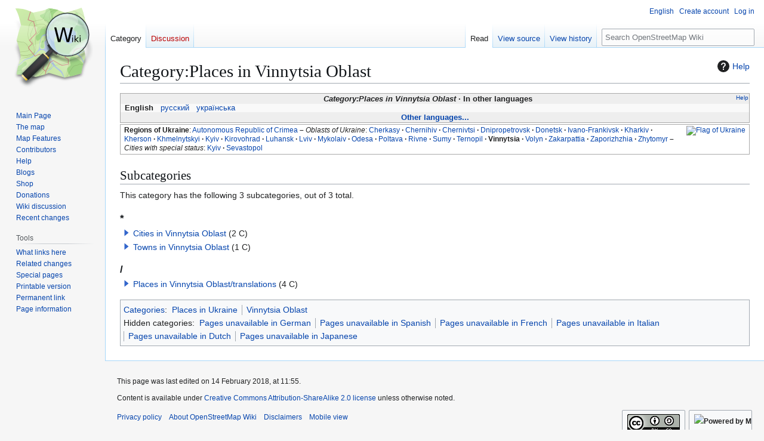

--- FILE ---
content_type: text/html; charset=UTF-8
request_url: https://wiki.openstreetmap.org/wiki/Category:Places_in_Vinnytsia_Oblast
body_size: 8720
content:
<!DOCTYPE html>
<html class="client-nojs" lang="en" dir="ltr">
<head>
<meta charset="UTF-8">
<title>Category:Places in Vinnytsia Oblast - OpenStreetMap Wiki</title>
<script>(function(){var className="client-js";var cookie=document.cookie.match(/(?:^|; )wikimwclientpreferences=([^;]+)/);if(cookie){cookie[1].split('%2C').forEach(function(pref){className=className.replace(new RegExp('(^| )'+pref.replace(/-clientpref-\w+$|[^\w-]+/g,'')+'-clientpref-\\w+( |$)'),'$1'+pref+'$2');});}document.documentElement.className=className;}());RLCONF={"wgBreakFrames":false,"wgSeparatorTransformTable":["",""],"wgDigitTransformTable":["",""],"wgDefaultDateFormat":"dmy","wgMonthNames":["","January","February","March","April","May","June","July","August","September","October","November","December"],"wgRequestId":"5305ed9555c7a3ba82201dc1","wgCanonicalNamespace":"Category","wgCanonicalSpecialPageName":false,"wgNamespaceNumber":14,"wgPageName":"Category:Places_in_Vinnytsia_Oblast","wgTitle":"Places in Vinnytsia Oblast","wgCurRevisionId":1568381,"wgRevisionId":1568381,"wgArticleId":194307,"wgIsArticle":true,"wgIsRedirect":false,"wgAction":"view","wgUserName":null,"wgUserGroups":["*"],"wgCategories":["Pages unavailable in German","Pages unavailable in Spanish","Pages unavailable in French","Pages unavailable in Italian","Pages unavailable in Dutch","Pages unavailable in Japanese","Places in Ukraine","Vinnytsia Oblast"],"wgPageViewLanguage":"en","wgPageContentLanguage":"en","wgPageContentModel":"wikitext","wgRelevantPageName":"Category:Places_in_Vinnytsia_Oblast","wgRelevantArticleId":194307,"wgIsProbablyEditable":false,"wgRelevantPageIsProbablyEditable":false,"wgRestrictionEdit":[],"wgRestrictionMove":[],"wgCiteReferencePreviewsActive":true,"wgMFDisplayWikibaseDescriptions":{"search":false,"watchlist":false,"tagline":false},"wgULSAcceptLanguageList":[],"wgVisualEditor":{"pageLanguageCode":"en","pageLanguageDir":"ltr","pageVariantFallbacks":"en"},"wgCheckUserClientHintsHeadersJsApi":["architecture","bitness","brands","fullVersionList","mobile","model","platform","platformVersion"],"wgULSPosition":"personal","wgULSisCompactLinksEnabled":true,"wgVector2022LanguageInHeader":false,"wgULSisLanguageSelectorEmpty":false,"wgEditSubmitButtonLabelPublish":false};
RLSTATE={"site.styles":"ready","user.styles":"ready","user":"ready","user.options":"loading","mediawiki.action.styles":"ready","ext.categoryTree.styles":"ready","mediawiki.helplink":"ready","skins.vector.styles.legacy":"ready","ext.OsmWikibase-all":"ready","ext.tmh.player.styles":"ready","codex-search-styles":"ready","ext.uls.pt":"ready","ext.visualEditor.desktopArticleTarget.noscript":"ready"};RLPAGEMODULES=["ext.categoryTree","site","mediawiki.page.ready","skins.vector.legacy.js","ext.checkUser.clientHints","ext.gadget.taginfo","ext.gadget.dataitemlinks","ext.gadget.maps","ext.tmh.player","ext.uls.compactlinks","ext.uls.interface","ext.visualEditor.desktopArticleTarget.init","ext.visualEditor.targetLoader"];</script>
<script>(RLQ=window.RLQ||[]).push(function(){mw.loader.impl(function(){return["user.options@12s5i",function($,jQuery,require,module){mw.user.tokens.set({"patrolToken":"+\\","watchToken":"+\\","csrfToken":"+\\"});
}];});});</script>
<link rel="stylesheet" href="/w/load.php?lang=en&amp;modules=codex-search-styles%7Cext.OsmWikibase-all%7Cext.categoryTree.styles%7Cext.tmh.player.styles%7Cext.uls.pt%7Cext.visualEditor.desktopArticleTarget.noscript%7Cmediawiki.action.styles%7Cmediawiki.helplink%7Cskins.vector.styles.legacy&amp;only=styles&amp;skin=vector">
<script async="" src="/w/load.php?lang=en&amp;modules=startup&amp;only=scripts&amp;raw=1&amp;skin=vector"></script>
<meta name="ResourceLoaderDynamicStyles" content="">
<link rel="stylesheet" href="/w/load.php?lang=en&amp;modules=site.styles&amp;only=styles&amp;skin=vector">
<noscript><link rel="stylesheet" href="/w/load.php?lang=en&amp;modules=noscript&amp;only=styles&amp;skin=vector"></noscript>
<meta name="generator" content="MediaWiki 1.43.6">
<meta name="robots" content="max-image-preview:standard">
<meta name="format-detection" content="telephone=no">
<meta name="viewport" content="width=1120">
<link rel="search" type="application/opensearchdescription+xml" href="/w/rest.php/v1/search" title="OpenStreetMap Wiki (en)">
<link rel="EditURI" type="application/rsd+xml" href="//wiki.openstreetmap.org/w/api.php?action=rsd">
<link rel="license" href="/wiki/Wiki_content_license">
<link rel="alternate" type="application/atom+xml" title="OpenStreetMap Wiki Atom feed" href="/w/index.php?title=Special:RecentChanges&amp;feed=atom">
</head>
<body class="skin-vector-legacy mediawiki ltr sitedir-ltr mw-hide-empty-elt ns-14 ns-subject page-Category_Places_in_Vinnytsia_Oblast rootpage-Category_Places_in_Vinnytsia_Oblast skin-vector action-view"><div id="mw-page-base" class="noprint"></div>
<div id="mw-head-base" class="noprint"></div>
<div id="content" class="mw-body" role="main">
	<a id="top"></a>
	<div id="siteNotice"></div>
	<div class="mw-indicators">
	<div id="mw-indicator-mw-helplink" class="mw-indicator"><a href="https://www.mediawiki.org/wiki/Special:MyLanguage/Help:Categories" target="_blank" class="mw-helplink"><span class="mw-helplink-icon"></span>Help</a></div>
	</div>
	<h1 id="firstHeading" class="firstHeading mw-first-heading"><span class="mw-page-title-namespace">Category</span><span class="mw-page-title-separator">:</span><span class="mw-page-title-main">Places in Vinnytsia Oblast</span></h1>
	<div id="bodyContent" class="vector-body">
		<div id="siteSub" class="noprint">From OpenStreetMap Wiki</div>
		<div id="contentSub"><div id="mw-content-subtitle"></div></div>
		<div id="contentSub2"></div>
		
		<div id="jump-to-nav"></div>
		<a class="mw-jump-link" href="#mw-head">Jump to navigation</a>
		<a class="mw-jump-link" href="#searchInput">Jump to search</a>
		<div id="mw-content-text" class="mw-body-content"><div class="mw-content-ltr mw-parser-output" lang="en" dir="ltr"><style data-mw-deduplicate="TemplateStyles:r2846368">.mw-parser-output .LanguageBar{margin:0;background:#f9f9f9;border:none;padding:0.5em;font-size:95%;line-height:normal;text-align:justify}.mw-parser-output .LanguageBar-header{background:#eeeeee}.mw-parser-output .LanguageBar-footer{background:#eeeeee}@media screen{html.skin-theme-clientpref-night .mw-parser-output .LanguageBar{background-color:#090909}html.skin-theme-clientpref-night .mw-parser-output .LanguageBar-header{background-color:#333333}html.skin-theme-clientpref-night .mw-parser-output .LanguageBar-footer{background-color:#333333}}@media screen and (prefers-color-scheme:dark){html.skin-theme-clientpref-os .mw-parser-output .LanguageBar{background-color:#090909}html.skin-theme-clientpref-os .mw-parser-output .LanguageBar-header{background-color:#333333}html.skin-theme-clientpref-os .mw-parser-output .LanguageBar-footer{background-color:#333333}}</style><div class="languages noprint navigation-not-searchable" style="clear:both;font-size:95%;line-height:normal;margin:2px 0;border:1px solid #AAA" dir="ltr">
<div class="LanguageBar-header" style="padding:1px">
<div class="hlist" style="float:right;margin-left:.25em;font-weight:normal;font-size:x-small">
<ul><li><a href="/wiki/Wiki_Translation" title="Wiki Translation">Help</a></li></ul>
</div>
<div class="hlist" style="font-weight:bold;max-height:10000000px;text-align:center">
<ul><li><bdi style="font-style:italic">Category:Places in Vinnytsia Oblast</bdi></li>
<li>In other languages</li></ul>
</div>
</div>
<div id="Languages" class="LanguageBar" data-vector-language-button-label="$1 languages" style="max-height:10000000px;padding:0 .25em">
<div class="hlist hlist-with-seps"><li><span dir="auto" lang="af"><a href="/w/index.php?title=Category:Af:Places_in_Vinnytsia_Oblast&amp;action=edit&amp;redlink=1" class="new" title="Category:Af:Places in Vinnytsia Oblast (page does not exist)">&#160;Afrikaans&#160;</a></span></li>
<li><span dir="auto" lang="ast"><a href="/w/index.php?title=Category:Ast:Places_in_Vinnytsia_Oblast&amp;action=edit&amp;redlink=1" class="new" title="Category:Ast:Places in Vinnytsia Oblast (page does not exist)">&#160;asturianu&#160;</a></span></li>
<li><span dir="auto" lang="az"><a href="/w/index.php?title=Category:Az:Places_in_Vinnytsia_Oblast&amp;action=edit&amp;redlink=1" class="new" title="Category:Az:Places in Vinnytsia Oblast (page does not exist)">&#160;azərbaycanca&#160;</a></span></li>
<li><span dir="auto" lang="id"><a href="/w/index.php?title=Category:Id:Places_in_Vinnytsia_Oblast&amp;action=edit&amp;redlink=1" class="new" title="Category:Id:Places in Vinnytsia Oblast (page does not exist)">&#160;Bahasa Indonesia&#160;</a></span></li>
<li><span dir="auto" lang="ms"><a href="/w/index.php?title=Category:Ms:Places_in_Vinnytsia_Oblast&amp;action=edit&amp;redlink=1" class="new" title="Category:Ms:Places in Vinnytsia Oblast (page does not exist)">&#160;Bahasa Melayu&#160;</a></span></li>
<li><span dir="auto" lang="bs"><a href="/w/index.php?title=Category:Bs:Places_in_Vinnytsia_Oblast&amp;action=edit&amp;redlink=1" class="new" title="Category:Bs:Places in Vinnytsia Oblast (page does not exist)">&#160;bosanski&#160;</a></span></li>
<li><span dir="auto" lang="br"><a href="/w/index.php?title=Category:Br:Places_in_Vinnytsia_Oblast&amp;action=edit&amp;redlink=1" class="new" title="Category:Br:Places in Vinnytsia Oblast (page does not exist)">&#160;brezhoneg&#160;</a></span></li>
<li><span dir="auto" lang="ca"><a href="/w/index.php?title=Category:Ca:Places_in_Vinnytsia_Oblast&amp;action=edit&amp;redlink=1" class="new" title="Category:Ca:Places in Vinnytsia Oblast (page does not exist)">&#160;català&#160;</a></span></li>
<li><span dir="auto" lang="cs"><a href="/w/index.php?title=Category:Cs:Places_in_Vinnytsia_Oblast&amp;action=edit&amp;redlink=1" class="new" title="Category:Cs:Places in Vinnytsia Oblast (page does not exist)">&#160;čeština&#160;</a></span></li>
<li><span dir="auto" lang="cnr"><a href="/w/index.php?title=Category:Cnr:Places_in_Vinnytsia_Oblast&amp;action=edit&amp;redlink=1" class="new" title="Category:Cnr:Places in Vinnytsia Oblast (page does not exist)">&#160;Crnogorski&#160;</a></span></li>
<li><span dir="auto" lang="da"><a href="/w/index.php?title=Category:Da:Places_in_Vinnytsia_Oblast&amp;action=edit&amp;redlink=1" class="new" title="Category:Da:Places in Vinnytsia Oblast (page does not exist)">&#160;dansk&#160;</a></span></li>
<li><span dir="auto" lang="de"><a href="/w/index.php?title=Category:DE:Places_in_Vinnytsia_Oblast&amp;action=edit&amp;redlink=1" class="new" title="Category:DE:Places in Vinnytsia Oblast (page does not exist)">&#160;Deutsch&#160;</a></span></li>
<li><span dir="auto" lang="et"><a href="/w/index.php?title=Category:Et:Places_in_Vinnytsia_Oblast&amp;action=edit&amp;redlink=1" class="new" title="Category:Et:Places in Vinnytsia Oblast (page does not exist)">&#160;eesti&#160;</a></span></li>
<li><span dir="auto" lang="en"><a class="mw-selflink selflink">&#160;English&#160;</a></span></li>
<li><span dir="auto" lang="es"><a href="/w/index.php?title=Category:ES:Places_in_Vinnytsia_Oblast&amp;action=edit&amp;redlink=1" class="new" title="Category:ES:Places in Vinnytsia Oblast (page does not exist)">&#160;español&#160;</a></span></li>
<li><span dir="auto" lang="eo"><a href="/w/index.php?title=Category:Eo:Places_in_Vinnytsia_Oblast&amp;action=edit&amp;redlink=1" class="new" title="Category:Eo:Places in Vinnytsia Oblast (page does not exist)">&#160;Esperanto&#160;</a></span></li>
<li><span dir="auto" lang="eu"><a href="/w/index.php?title=Category:Eu:Places_in_Vinnytsia_Oblast&amp;action=edit&amp;redlink=1" class="new" title="Category:Eu:Places in Vinnytsia Oblast (page does not exist)">&#160;euskara&#160;</a></span></li>
<li><span dir="auto" lang="fr"><a href="/w/index.php?title=Category:FR:Places_in_Vinnytsia_Oblast&amp;action=edit&amp;redlink=1" class="new" title="Category:FR:Places in Vinnytsia Oblast (page does not exist)">&#160;français&#160;</a></span></li>
<li><span dir="auto" lang="fy"><a href="/w/index.php?title=Category:Fy:Places_in_Vinnytsia_Oblast&amp;action=edit&amp;redlink=1" class="new" title="Category:Fy:Places in Vinnytsia Oblast (page does not exist)">&#160;Frysk&#160;</a></span></li>
<li><span dir="auto" lang="gd"><a href="/w/index.php?title=Category:Gd:Places_in_Vinnytsia_Oblast&amp;action=edit&amp;redlink=1" class="new" title="Category:Gd:Places in Vinnytsia Oblast (page does not exist)">&#160;Gàidhlig&#160;</a></span></li>
<li><span dir="auto" lang="gl"><a href="/w/index.php?title=Category:Gl:Places_in_Vinnytsia_Oblast&amp;action=edit&amp;redlink=1" class="new" title="Category:Gl:Places in Vinnytsia Oblast (page does not exist)">&#160;galego&#160;</a></span></li>
<li><span dir="auto" lang="hr"><a href="/w/index.php?title=Category:Hr:Places_in_Vinnytsia_Oblast&amp;action=edit&amp;redlink=1" class="new" title="Category:Hr:Places in Vinnytsia Oblast (page does not exist)">&#160;hrvatski&#160;</a></span></li>
<li><span dir="auto" lang="io"><a href="/w/index.php?title=Category:Io:Places_in_Vinnytsia_Oblast&amp;action=edit&amp;redlink=1" class="new" title="Category:Io:Places in Vinnytsia Oblast (page does not exist)">&#160;Ido&#160;</a></span></li>
<li><span dir="auto" lang="ia"><a href="/w/index.php?title=Category:Ia:Places_in_Vinnytsia_Oblast&amp;action=edit&amp;redlink=1" class="new" title="Category:Ia:Places in Vinnytsia Oblast (page does not exist)">&#160;interlingua&#160;</a></span></li>
<li><span dir="auto" lang="is"><a href="/w/index.php?title=Category:Is:Places_in_Vinnytsia_Oblast&amp;action=edit&amp;redlink=1" class="new" title="Category:Is:Places in Vinnytsia Oblast (page does not exist)">&#160;íslenska&#160;</a></span></li>
<li><span dir="auto" lang="it"><a href="/w/index.php?title=Category:IT:Places_in_Vinnytsia_Oblast&amp;action=edit&amp;redlink=1" class="new" title="Category:IT:Places in Vinnytsia Oblast (page does not exist)">&#160;italiano&#160;</a></span></li>
<li><span dir="auto" lang="ht"><a href="/w/index.php?title=Category:Ht:Places_in_Vinnytsia_Oblast&amp;action=edit&amp;redlink=1" class="new" title="Category:Ht:Places in Vinnytsia Oblast (page does not exist)">&#160;Kreyòl ayisyen&#160;</a></span></li>
<li><span dir="auto" lang="gcf"><a href="/w/index.php?title=Category:Gcf:Places_in_Vinnytsia_Oblast&amp;action=edit&amp;redlink=1" class="new" title="Category:Gcf:Places in Vinnytsia Oblast (page does not exist)">&#160;kréyòl gwadloupéyen&#160;</a></span></li>
<li><span dir="auto" lang="ku"><a href="/w/index.php?title=Category:Ku:Places_in_Vinnytsia_Oblast&amp;action=edit&amp;redlink=1" class="new" title="Category:Ku:Places in Vinnytsia Oblast (page does not exist)">&#160;kurdî&#160;</a></span></li>
<li><span dir="auto" lang="lv"><a href="/w/index.php?title=Category:Lv:Places_in_Vinnytsia_Oblast&amp;action=edit&amp;redlink=1" class="new" title="Category:Lv:Places in Vinnytsia Oblast (page does not exist)">&#160;latviešu&#160;</a></span></li>
<li><span dir="auto" lang="lb"><a href="/w/index.php?title=Category:Lb:Places_in_Vinnytsia_Oblast&amp;action=edit&amp;redlink=1" class="new" title="Category:Lb:Places in Vinnytsia Oblast (page does not exist)">&#160;Lëtzebuergesch&#160;</a></span></li>
<li><span dir="auto" lang="lt"><a href="/w/index.php?title=Category:Lt:Places_in_Vinnytsia_Oblast&amp;action=edit&amp;redlink=1" class="new" title="Category:Lt:Places in Vinnytsia Oblast (page does not exist)">&#160;lietuvių&#160;</a></span></li>
<li><span dir="auto" lang="hu"><a href="/w/index.php?title=Category:Hu:Places_in_Vinnytsia_Oblast&amp;action=edit&amp;redlink=1" class="new" title="Category:Hu:Places in Vinnytsia Oblast (page does not exist)">&#160;magyar&#160;</a></span></li>
<li><span dir="auto" lang="nl"><a href="/w/index.php?title=Category:NL:Places_in_Vinnytsia_Oblast&amp;action=edit&amp;redlink=1" class="new" title="Category:NL:Places in Vinnytsia Oblast (page does not exist)">&#160;Nederlands&#160;</a></span></li>
<li><span dir="auto" lang="no"><a href="/w/index.php?title=Category:No:Places_in_Vinnytsia_Oblast&amp;action=edit&amp;redlink=1" class="new" title="Category:No:Places in Vinnytsia Oblast (page does not exist)">&#160;norsk&#160;</a></span></li>
<li><span dir="auto" lang="nn"><a href="/w/index.php?title=Category:Nn:Places_in_Vinnytsia_Oblast&amp;action=edit&amp;redlink=1" class="new" title="Category:Nn:Places in Vinnytsia Oblast (page does not exist)">&#160;norsk nynorsk&#160;</a></span></li>
<li><span dir="auto" lang="oc"><a href="/w/index.php?title=Category:Oc:Places_in_Vinnytsia_Oblast&amp;action=edit&amp;redlink=1" class="new" title="Category:Oc:Places in Vinnytsia Oblast (page does not exist)">&#160;occitan&#160;</a></span></li>
<li><span dir="auto" lang="pl"><a href="/w/index.php?title=Category:Pl:Places_in_Vinnytsia_Oblast&amp;action=edit&amp;redlink=1" class="new" title="Category:Pl:Places in Vinnytsia Oblast (page does not exist)">&#160;polski&#160;</a></span></li>
<li><span dir="auto" lang="pt"><a href="/w/index.php?title=Category:Pt:Places_in_Vinnytsia_Oblast&amp;action=edit&amp;redlink=1" class="new" title="Category:Pt:Places in Vinnytsia Oblast (page does not exist)">&#160;português&#160;</a></span></li>
<li><span dir="auto" lang="ro"><a href="/w/index.php?title=Category:Ro:Places_in_Vinnytsia_Oblast&amp;action=edit&amp;redlink=1" class="new" title="Category:Ro:Places in Vinnytsia Oblast (page does not exist)">&#160;română&#160;</a></span></li>
<li><span dir="auto" lang="sc"><a href="/w/index.php?title=Category:Sc:Places_in_Vinnytsia_Oblast&amp;action=edit&amp;redlink=1" class="new" title="Category:Sc:Places in Vinnytsia Oblast (page does not exist)">&#160;sardu&#160;</a></span></li>
<li><span dir="auto" lang="sq"><a href="/w/index.php?title=Category:Sq:Places_in_Vinnytsia_Oblast&amp;action=edit&amp;redlink=1" class="new" title="Category:Sq:Places in Vinnytsia Oblast (page does not exist)">&#160;shqip&#160;</a></span></li>
<li><span dir="auto" lang="sk"><a href="/w/index.php?title=Category:Sk:Places_in_Vinnytsia_Oblast&amp;action=edit&amp;redlink=1" class="new" title="Category:Sk:Places in Vinnytsia Oblast (page does not exist)">&#160;slovenčina&#160;</a></span></li>
<li><span dir="auto" lang="sl"><a href="/w/index.php?title=Category:Sl:Places_in_Vinnytsia_Oblast&amp;action=edit&amp;redlink=1" class="new" title="Category:Sl:Places in Vinnytsia Oblast (page does not exist)">&#160;slovenščina&#160;</a></span></li>
<li><span dir="auto" lang="sr-latn"><a href="/w/index.php?title=Category:Sr-latn:Places_in_Vinnytsia_Oblast&amp;action=edit&amp;redlink=1" class="new" title="Category:Sr-latn:Places in Vinnytsia Oblast (page does not exist)">&#160;srpski (latinica)&#160;</a></span></li>
<li><span dir="auto" lang="fi"><a href="/w/index.php?title=Category:Fi:Places_in_Vinnytsia_Oblast&amp;action=edit&amp;redlink=1" class="new" title="Category:Fi:Places in Vinnytsia Oblast (page does not exist)">&#160;suomi&#160;</a></span></li>
<li><span dir="auto" lang="sv"><a href="/w/index.php?title=Category:Sv:Places_in_Vinnytsia_Oblast&amp;action=edit&amp;redlink=1" class="new" title="Category:Sv:Places in Vinnytsia Oblast (page does not exist)">&#160;svenska&#160;</a></span></li>
<li><span dir="auto" lang="tl"><a href="/w/index.php?title=Category:Tl:Places_in_Vinnytsia_Oblast&amp;action=edit&amp;redlink=1" class="new" title="Category:Tl:Places in Vinnytsia Oblast (page does not exist)">&#160;Tagalog&#160;</a></span></li>
<li><span dir="auto" lang="vi"><a href="/w/index.php?title=Category:Vi:Places_in_Vinnytsia_Oblast&amp;action=edit&amp;redlink=1" class="new" title="Category:Vi:Places in Vinnytsia Oblast (page does not exist)">&#160;Tiếng Việt&#160;</a></span></li>
<li><span dir="auto" lang="tr"><a href="/w/index.php?title=Category:Tr:Places_in_Vinnytsia_Oblast&amp;action=edit&amp;redlink=1" class="new" title="Category:Tr:Places in Vinnytsia Oblast (page does not exist)">&#160;Türkçe&#160;</a></span></li>
<li><span dir="auto" lang="diq"><a href="/w/index.php?title=Category:Diq:Places_in_Vinnytsia_Oblast&amp;action=edit&amp;redlink=1" class="new" title="Category:Diq:Places in Vinnytsia Oblast (page does not exist)">&#160;Zazaki&#160;</a></span></li>
<li><span dir="auto" lang="el"><a href="/w/index.php?title=Category:El:Places_in_Vinnytsia_Oblast&amp;action=edit&amp;redlink=1" class="new" title="Category:El:Places in Vinnytsia Oblast (page does not exist)">&#160;Ελληνικά&#160;</a></span></li>
<li><span dir="auto" lang="be"><a href="/w/index.php?title=Category:Be:Places_in_Vinnytsia_Oblast&amp;action=edit&amp;redlink=1" class="new" title="Category:Be:Places in Vinnytsia Oblast (page does not exist)">&#160;беларуская&#160;</a></span></li>
<li><span dir="auto" lang="bg"><a href="/w/index.php?title=Category:Bg:Places_in_Vinnytsia_Oblast&amp;action=edit&amp;redlink=1" class="new" title="Category:Bg:Places in Vinnytsia Oblast (page does not exist)">&#160;български&#160;</a></span></li>
<li><span dir="auto" lang="mk"><a href="/w/index.php?title=Category:Mk:Places_in_Vinnytsia_Oblast&amp;action=edit&amp;redlink=1" class="new" title="Category:Mk:Places in Vinnytsia Oblast (page does not exist)">&#160;македонски&#160;</a></span></li>
<li><span dir="auto" lang="mn"><a href="/w/index.php?title=Category:Mn:Places_in_Vinnytsia_Oblast&amp;action=edit&amp;redlink=1" class="new" title="Category:Mn:Places in Vinnytsia Oblast (page does not exist)">&#160;монгол&#160;</a></span></li>
<li><span dir="auto" lang="ru"><a href="/wiki/Category:RU:Places_in_Vinnytsia_Oblast" class="mw-redirect" title="Category:RU:Places in Vinnytsia Oblast">&#160;русский&#160;</a></span></li>
<li><span dir="auto" lang="sr"><a href="/w/index.php?title=Category:Sr:Places_in_Vinnytsia_Oblast&amp;action=edit&amp;redlink=1" class="new" title="Category:Sr:Places in Vinnytsia Oblast (page does not exist)">&#160;српски / srpski&#160;</a></span></li>
<li><span dir="auto" lang="uk"><a href="/wiki/Category:Uk:Places_in_Vinnytsia_Oblast" title="Category:Uk:Places in Vinnytsia Oblast">&#160;українська&#160;</a></span></li>
<li><span dir="auto" lang="hy"><a href="/w/index.php?title=Category:Hy:Places_in_Vinnytsia_Oblast&amp;action=edit&amp;redlink=1" class="new" title="Category:Hy:Places in Vinnytsia Oblast (page does not exist)">&#160;հայերեն&#160;</a></span></li>
<li><span dir="auto" lang="he"><a href="/w/index.php?title=Category:He:Places_in_Vinnytsia_Oblast&amp;action=edit&amp;redlink=1" class="new" title="Category:He:Places in Vinnytsia Oblast (page does not exist)">&#160;עברית&#160;</a></span></li>
<li><span dir="auto" lang="ar"><a href="/w/index.php?title=Category:Ar:Places_in_Vinnytsia_Oblast&amp;action=edit&amp;redlink=1" class="new" title="Category:Ar:Places in Vinnytsia Oblast (page does not exist)">&#160;العربية&#160;</a></span></li>
<li><span dir="auto" lang="skr"><a href="/w/index.php?title=Category:Skr:Places_in_Vinnytsia_Oblast&amp;action=edit&amp;redlink=1" class="new" title="Category:Skr:Places in Vinnytsia Oblast (page does not exist)">&#160;سرائیکی&#160;</a></span></li>
<li><span dir="auto" lang="fa"><a href="/w/index.php?title=Category:Fa:Places_in_Vinnytsia_Oblast&amp;action=edit&amp;redlink=1" class="new" title="Category:Fa:Places in Vinnytsia Oblast (page does not exist)">&#160;فارسی&#160;</a></span></li>
<li><span dir="auto" lang="pnb"><a href="/w/index.php?title=Category:Pnb:Places_in_Vinnytsia_Oblast&amp;action=edit&amp;redlink=1" class="new" title="Category:Pnb:Places in Vinnytsia Oblast (page does not exist)">&#160;پنجابی&#160;</a></span></li>
<li><span dir="auto" lang="ps"><a href="/w/index.php?title=Category:Ps:Places_in_Vinnytsia_Oblast&amp;action=edit&amp;redlink=1" class="new" title="Category:Ps:Places in Vinnytsia Oblast (page does not exist)">&#160;پښتو&#160;</a></span></li>
<li><span dir="auto" lang="ne"><a href="/w/index.php?title=Category:Ne:Places_in_Vinnytsia_Oblast&amp;action=edit&amp;redlink=1" class="new" title="Category:Ne:Places in Vinnytsia Oblast (page does not exist)">&#160;नेपाली&#160;</a></span></li>
<li><span dir="auto" lang="mr"><a href="/w/index.php?title=Category:Mr:Places_in_Vinnytsia_Oblast&amp;action=edit&amp;redlink=1" class="new" title="Category:Mr:Places in Vinnytsia Oblast (page does not exist)">&#160;मराठी&#160;</a></span></li>
<li><span dir="auto" lang="hi"><a href="/w/index.php?title=Category:Hi:Places_in_Vinnytsia_Oblast&amp;action=edit&amp;redlink=1" class="new" title="Category:Hi:Places in Vinnytsia Oblast (page does not exist)">&#160;हिन्दी&#160;</a></span></li>
<li><span dir="auto" lang="bn"><a href="/w/index.php?title=Category:Bn:Places_in_Vinnytsia_Oblast&amp;action=edit&amp;redlink=1" class="new" title="Category:Bn:Places in Vinnytsia Oblast (page does not exist)">&#160;বাংলা&#160;</a></span></li>
<li><span dir="auto" lang="pa"><a href="/w/index.php?title=Category:Pa:Places_in_Vinnytsia_Oblast&amp;action=edit&amp;redlink=1" class="new" title="Category:Pa:Places in Vinnytsia Oblast (page does not exist)">&#160;ਪੰਜਾਬੀ&#160;</a></span></li>
<li><span dir="auto" lang="ta"><a href="/w/index.php?title=Category:Ta:Places_in_Vinnytsia_Oblast&amp;action=edit&amp;redlink=1" class="new" title="Category:Ta:Places in Vinnytsia Oblast (page does not exist)">&#160;தமிழ்&#160;</a></span></li>
<li><span dir="auto" lang="ml"><a href="/w/index.php?title=Category:Ml:Places_in_Vinnytsia_Oblast&amp;action=edit&amp;redlink=1" class="new" title="Category:Ml:Places in Vinnytsia Oblast (page does not exist)">&#160;മലയാളം&#160;</a></span></li>
<li><span dir="auto" lang="si"><a href="/w/index.php?title=Category:Si:Places_in_Vinnytsia_Oblast&amp;action=edit&amp;redlink=1" class="new" title="Category:Si:Places in Vinnytsia Oblast (page does not exist)">&#160;සිංහල&#160;</a></span></li>
<li><span dir="auto" lang="th"><a href="/w/index.php?title=Category:Th:Places_in_Vinnytsia_Oblast&amp;action=edit&amp;redlink=1" class="new" title="Category:Th:Places in Vinnytsia Oblast (page does not exist)">&#160;ไทย&#160;</a></span></li>
<li><span dir="auto" lang="my"><a href="/w/index.php?title=Category:My:Places_in_Vinnytsia_Oblast&amp;action=edit&amp;redlink=1" class="new" title="Category:My:Places in Vinnytsia Oblast (page does not exist)">&#160;မြန်မာဘာသာ&#160;</a></span></li>
<li><span dir="auto" lang="ko"><a href="/w/index.php?title=Category:Ko:Places_in_Vinnytsia_Oblast&amp;action=edit&amp;redlink=1" class="new" title="Category:Ko:Places in Vinnytsia Oblast (page does not exist)">&#160;한국어&#160;</a></span></li>
<li><span dir="auto" lang="ka"><a href="/w/index.php?title=Category:Ka:Places_in_Vinnytsia_Oblast&amp;action=edit&amp;redlink=1" class="new" title="Category:Ka:Places in Vinnytsia Oblast (page does not exist)">&#160;ქართული&#160;</a></span></li>
<li><span dir="auto" lang="tzm"><a href="/w/index.php?title=Category:Tzm:Places_in_Vinnytsia_Oblast&amp;action=edit&amp;redlink=1" class="new" title="Category:Tzm:Places in Vinnytsia Oblast (page does not exist)">&#160;ⵜⴰⵎⴰⵣⵉⵖⵜ&#160;</a></span></li>
<li><span dir="auto" lang="zh-hans"><a href="/w/index.php?title=Category:Zh-hans:Places_in_Vinnytsia_Oblast&amp;action=edit&amp;redlink=1" class="new" title="Category:Zh-hans:Places in Vinnytsia Oblast (page does not exist)">&#160;中文（简体）&#160;</a></span></li>
<li><span dir="auto" lang="zh-hant"><a href="/w/index.php?title=Category:Zh-hant:Places_in_Vinnytsia_Oblast&amp;action=edit&amp;redlink=1" class="new" title="Category:Zh-hant:Places in Vinnytsia Oblast (page does not exist)">&#160;中文（繁體）&#160;</a></span></li>
<li><span dir="auto" lang="ja"><a href="/w/index.php?title=Category:JA:Places_in_Vinnytsia_Oblast&amp;action=edit&amp;redlink=1" class="new" title="Category:JA:Places in Vinnytsia Oblast (page does not exist)">&#160;日本語&#160;</a></span></li>
<li><span dir="auto" lang="yue"><a href="/w/index.php?title=Category:Yue:Places_in_Vinnytsia_Oblast&amp;action=edit&amp;redlink=1" class="new" title="Category:Yue:Places in Vinnytsia Oblast (page does not exist)">&#160;粵語&#160;</a></span></li></div>
</div>
<div class="nomobile LanguageBar-footer" style="padding:1px">
<div id="ExpandLanguages" class="hlist" style="font-weight:bold;max-height:10000000px;text-align:center">
<ul><li><a href="#top">Other languages...</a></li></ul>
</div>
</div>
</div>
<div style="clear:both;margin:2px .5em;margin-left:0;margin-right:0;border:1px solid #AAA;background:#FFF;padding:2px .5em;font-size:87%;line-height:1.3"><div style="margin:0 .5em;float:right;margin-right:0"><span class="mw-default-size" typeof="mw:File"><a href="/wiki/WikiProject_Ukraine" title="Flag of Ukraine"><img alt="Flag of Ukraine" src="https://upload.wikimedia.org/wikipedia/commons/thumb/4/49/Flag_of_Ukraine.svg/27px-Flag_of_Ukraine.svg.png" decoding="async" width="27" height="18" class="mw-file-element" srcset="https://upload.wikimedia.org/wikipedia/commons/thumb/4/49/Flag_of_Ukraine.svg/41px-Flag_of_Ukraine.svg.png 1.5x, https://upload.wikimedia.org/wikipedia/commons/thumb/4/49/Flag_of_Ukraine.svg/54px-Flag_of_Ukraine.svg.png 2x" /></a></span></div><b>Regions of Ukraine</b>:&#32; <span style="white-space:nowrap"><a href="/wiki/Category:Places_in_Crimea" title="Category:Places in Crimea">Autonomous Republic of Crimea</a></span> <b>–</b> <i>Oblasts of Ukraine</i>:&#32;<span style="white-space:nowrap"><a href="/wiki/Category:Places_in_Cherkasy_Oblast" title="Category:Places in Cherkasy Oblast">Cherkasy</a> <b>·</b></span> <span style="white-space:nowrap"><a href="/wiki/Category:Places_in_Chernihiv_Oblast" title="Category:Places in Chernihiv Oblast">Chernihiv</a> <b>·</b></span> <span style="white-space:nowrap"><a href="/wiki/Category:Places_in_Chernivtsi_Oblast" title="Category:Places in Chernivtsi Oblast">Chernivtsi</a> <b>·</b></span> <span style="white-space:nowrap"><a href="/wiki/Category:Places_in_Dnipropetrovsk_Oblast" title="Category:Places in Dnipropetrovsk Oblast">Dnipropetrovsk</a> <b>·</b></span> <span style="white-space:nowrap"><a href="/wiki/Category:Places_in_Donetsk_Oblast" title="Category:Places in Donetsk Oblast">Donetsk</a> <b>·</b></span> <span style="white-space:nowrap"><a href="/wiki/Category:Places_in_Ivano-Frankivsk_Oblast" title="Category:Places in Ivano-Frankivsk Oblast">Ivano-Frankivsk</a> <b>·</b></span> <span style="white-space:nowrap"><a href="/wiki/Category:Places_in_Kharkiv_Oblast" title="Category:Places in Kharkiv Oblast">Kharkiv</a> <b>·</b></span> <span style="white-space:nowrap"><a href="/wiki/Category:Places_in_Kherson_Oblast" title="Category:Places in Kherson Oblast">Kherson</a> <b>·</b></span> <span style="white-space:nowrap"><a href="/wiki/Category:Places_in_Khmelnytskyi_Oblast" title="Category:Places in Khmelnytskyi Oblast">Khmelnytskyi</a> <b>·</b></span> <span style="white-space:nowrap"><a href="/wiki/Category:Places_in_Kyiv_Oblast" title="Category:Places in Kyiv Oblast">Kyiv</a> <b>·</b></span> <span style="white-space:nowrap"><a href="/wiki/Category:Places_in_Kirovohrad_Oblast" title="Category:Places in Kirovohrad Oblast">Kirovohrad</a> <b>·</b></span> <span style="white-space:nowrap"><a href="/wiki/Category:Places_in_Luhansk_Oblast" title="Category:Places in Luhansk Oblast">Luhansk</a> <b>·</b></span> <span style="white-space:nowrap"><a href="/wiki/Category:Places_in_Lviv_Oblast" title="Category:Places in Lviv Oblast">Lviv</a> <b>·</b></span> <span style="white-space:nowrap"><a href="/wiki/Category:Places_in_Mykolaiv_Oblast" title="Category:Places in Mykolaiv Oblast">Mykolaiv</a> <b>·</b></span> <span style="white-space:nowrap"><a href="/wiki/Category:Places_in_Odesa_Oblast" title="Category:Places in Odesa Oblast">Odesa</a> <b>·</b></span> <span style="white-space:nowrap"><a href="/wiki/Category:Places_in_Poltava_Oblast" title="Category:Places in Poltava Oblast">Poltava</a> <b>·</b></span> <span style="white-space:nowrap"><a href="/wiki/Category:Places_in_Rivne_Oblast" title="Category:Places in Rivne Oblast">Rivne</a> <b>·</b></span> <span style="white-space:nowrap"><a href="/wiki/Category:Places_in_Sumy_Oblast" title="Category:Places in Sumy Oblast">Sumy</a> <b>·</b></span> <span style="white-space:nowrap"><a href="/wiki/Category:Places_in_Ternopil_Oblast" title="Category:Places in Ternopil Oblast">Ternopil</a> <b>·</b></span> <span style="white-space:nowrap"><a class="mw-selflink selflink">Vinnytsia</a> <b>·</b></span> <span style="white-space:nowrap"><a href="/wiki/Category:Places_in_Volyn_Oblast" title="Category:Places in Volyn Oblast">Volyn</a> <b>·</b></span> <span style="white-space:nowrap"><a href="/wiki/Category:Places_in_Zakarpattia_Oblast" title="Category:Places in Zakarpattia Oblast">Zakarpattia</a> <b>·</b></span> <span style="white-space:nowrap"><a href="/wiki/Category:Places_in_Zaporizhzhia_Oblast" title="Category:Places in Zaporizhzhia Oblast">Zaporizhzhia</a> <b>·</b></span> <span style="white-space:nowrap"><a href="/wiki/Category:Places_in_Zhytomyr_Oblast" title="Category:Places in Zhytomyr Oblast">Zhytomyr</a> <b>–</b></span> <i>Cities with special status</i>:&#32;<span style="white-space:nowrap"><a href="/wiki/Category:Places_in_Kyiv" title="Category:Places in Kyiv">Kyiv</a> <b>·</b></span> <span style="white-space:nowrap"><a href="/wiki/Category:Places_in_Sevastopol" title="Category:Places in Sevastopol">Sevastopol</a></span> <div style="clear:both"></div></div>
<!-- 
NewPP limit report
Cached time: 20260119024813
Cache expiry: 86400
Reduced expiry: false
Complications: []
CPU time usage: 0.428 seconds
Real time usage: 0.832 seconds
Preprocessor visited node count: 10818/1000000
Post‐expand include size: 44691/2097152 bytes
Template argument size: 20036/2097152 bytes
Highest expansion depth: 15/100
Expensive parser function count: 40/500
Unstrip recursion depth: 0/20
Unstrip post‐expand size: 969/5000000 bytes
Lua time usage: 0.380/15 seconds
Lua virtual size: 6991872/52428800 bytes
Lua estimated memory usage: 0 bytes
Number of Wikibase entities loaded: 0/250
-->
<!--
Transclusion expansion time report (%,ms,calls,template)
100.00%  771.076      1 -total
 85.04%  655.713      1 Template:Regions_of_Ukraine
 43.87%  338.240     28 Template:LL
 40.37%  311.301    119 Template:Langcode
 35.46%  273.460     34 Template:LangSwitch
 32.11%  247.577     84 Template:LangPrefix
 30.97%  238.838     31 Template:LangSwitch/langcode
 14.94%  115.204      1 Template:Languages
  2.94%   22.707      3 Template:Localised-colon
  0.96%    7.436      1 Template:Dir
-->

<!-- Saved in parser cache with key wiki:pcache:idhash:194307-0!canonical and timestamp 20260119024813 and revision id 1568381. Rendering was triggered because: page-view
 -->
</div><div class="mw-category-generated" lang="en" dir="ltr"><div id="mw-subcategories">
<h2>Subcategories</h2>
<p>This category has the following 3 subcategories, out of 3 total.
</p><div lang="en" dir="ltr" class="mw-content-ltr"><div class="mw-category"><div class="mw-category-group"><h3>*</h3>
<ul><li><div class="CategoryTreeSection"><div class="CategoryTreeItem"><span class="CategoryTreeBullet"><a class="CategoryTreeToggle" data-ct-title="Cities_in_Vinnytsia_Oblast" href="/wiki/Category:Cities_in_Vinnytsia_Oblast" aria-expanded="false"></a> </span> <bdi dir="ltr"><a href="/wiki/Category:Cities_in_Vinnytsia_Oblast" title="Category:Cities in Vinnytsia Oblast">Cities in Vinnytsia Oblast</a></bdi> <span title="Contains 2 subcategories, 0 pages, and 0 files" dir="ltr">(2 C)</span></div><div class="CategoryTreeChildren" style="display:none"></div></div></li>
<li><div class="CategoryTreeSection"><div class="CategoryTreeItem"><span class="CategoryTreeBullet"><a class="CategoryTreeToggle" data-ct-title="Towns_in_Vinnytsia_Oblast" href="/wiki/Category:Towns_in_Vinnytsia_Oblast" aria-expanded="false"></a> </span> <bdi dir="ltr"><a href="/wiki/Category:Towns_in_Vinnytsia_Oblast" title="Category:Towns in Vinnytsia Oblast">Towns in Vinnytsia Oblast</a></bdi> <span title="Contains 1 subcategory, 0 pages, and 0 files" dir="ltr">(1 C)</span></div><div class="CategoryTreeChildren" style="display:none"></div></div></li></ul></div><div class="mw-category-group"><h3>/</h3>
<ul><li><div class="CategoryTreeSection"><div class="CategoryTreeItem"><span class="CategoryTreeBullet"><a class="CategoryTreeToggle" data-ct-title="Places_in_Vinnytsia_Oblast/translations" href="/wiki/Category:Places_in_Vinnytsia_Oblast/translations" aria-expanded="false"></a> </span> <bdi dir="ltr"><a href="/wiki/Category:Places_in_Vinnytsia_Oblast/translations" title="Category:Places in Vinnytsia Oblast/translations">Places in Vinnytsia Oblast/translations</a></bdi> <span title="Contains 4 subcategories, 0 pages, and 0 files" dir="ltr">(4 C)</span></div><div class="CategoryTreeChildren" style="display:none"></div></div></li></ul></div></div></div>
</div></div>
<div class="printfooter" data-nosnippet="">Retrieved from "<a dir="ltr" href="https://wiki.openstreetmap.org/w/index.php?title=Category:Places_in_Vinnytsia_Oblast&amp;oldid=1568381">https://wiki.openstreetmap.org/w/index.php?title=Category:Places_in_Vinnytsia_Oblast&amp;oldid=1568381</a>"</div></div>
		<div id="catlinks" class="catlinks" data-mw="interface"><div id="mw-normal-catlinks" class="mw-normal-catlinks"><a href="/wiki/Special:Categories" title="Special:Categories">Categories</a>: <ul><li><a href="/wiki/Category:Places_in_Ukraine" title="Category:Places in Ukraine">Places in Ukraine</a></li><li><a href="/wiki/Category:Vinnytsia_Oblast" title="Category:Vinnytsia Oblast">Vinnytsia Oblast</a></li></ul></div><div id="mw-hidden-catlinks" class="mw-hidden-catlinks mw-hidden-cats-ns-shown">Hidden categories: <ul><li><a href="/wiki/Category:Pages_unavailable_in_German" title="Category:Pages unavailable in German">Pages unavailable in German</a></li><li><a href="/wiki/Category:Pages_unavailable_in_Spanish" title="Category:Pages unavailable in Spanish">Pages unavailable in Spanish</a></li><li><a href="/wiki/Category:Pages_unavailable_in_French" title="Category:Pages unavailable in French">Pages unavailable in French</a></li><li><a href="/wiki/Category:Pages_unavailable_in_Italian" title="Category:Pages unavailable in Italian">Pages unavailable in Italian</a></li><li><a href="/wiki/Category:Pages_unavailable_in_Dutch" title="Category:Pages unavailable in Dutch">Pages unavailable in Dutch</a></li><li><a href="/wiki/Category:Pages_unavailable_in_Japanese" title="Category:Pages unavailable in Japanese">Pages unavailable in Japanese</a></li></ul></div></div>
	</div>
</div>

<div id="mw-navigation">
	<h2>Navigation menu</h2>
	<div id="mw-head">
		
<nav id="p-personal" class="mw-portlet mw-portlet-personal vector-user-menu-legacy vector-menu" aria-labelledby="p-personal-label"  >
	<h3
		id="p-personal-label"
		
		class="vector-menu-heading "
	>
		<span class="vector-menu-heading-label">Personal tools</span>
	</h3>
	<div class="vector-menu-content">
		
		<ul class="vector-menu-content-list">
			
			<li id="pt-uls" class="mw-list-item active"><a class="uls-trigger" href="#"><span>English</span></a></li><li id="pt-createaccount" class="mw-list-item"><a href="/w/index.php?title=Special:CreateAccount&amp;returnto=Category%3APlaces+in+Vinnytsia+Oblast" title="You are encouraged to create an account and log in; however, it is not mandatory"><span>Create account</span></a></li><li id="pt-login" class="mw-list-item"><a href="/w/index.php?title=Special:UserLogin&amp;returnto=Category%3APlaces+in+Vinnytsia+Oblast" title="You are encouraged to log in; however, it is not mandatory [o]" accesskey="o"><span>Log in</span></a></li>
		</ul>
		
	</div>
</nav>

		<div id="left-navigation">
			
<nav id="p-namespaces" class="mw-portlet mw-portlet-namespaces vector-menu-tabs vector-menu-tabs-legacy vector-menu" aria-labelledby="p-namespaces-label"  >
	<h3
		id="p-namespaces-label"
		
		class="vector-menu-heading "
	>
		<span class="vector-menu-heading-label">Namespaces</span>
	</h3>
	<div class="vector-menu-content">
		
		<ul class="vector-menu-content-list">
			
			<li id="ca-nstab-category" class="selected mw-list-item"><a href="/wiki/Category:Places_in_Vinnytsia_Oblast" title="View the category page [c]" accesskey="c"><span>Category</span></a></li><li id="ca-talk" class="new mw-list-item"><a href="/w/index.php?title=Category_talk:Places_in_Vinnytsia_Oblast&amp;action=edit&amp;redlink=1" rel="discussion" class="new" title="Discussion about the content page (page does not exist) [t]" accesskey="t"><span>Discussion</span></a></li>
		</ul>
		
	</div>
</nav>

			
<nav id="p-variants" class="mw-portlet mw-portlet-variants emptyPortlet vector-menu-dropdown vector-menu" aria-labelledby="p-variants-label"  >
	<input type="checkbox"
		id="p-variants-checkbox"
		role="button"
		aria-haspopup="true"
		data-event-name="ui.dropdown-p-variants"
		class="vector-menu-checkbox"
		aria-labelledby="p-variants-label"
	>
	<label
		id="p-variants-label"
		
		class="vector-menu-heading "
	>
		<span class="vector-menu-heading-label">English</span>
	</label>
	<div class="vector-menu-content">
		
		<ul class="vector-menu-content-list">
			
			
		</ul>
		
	</div>
</nav>

		</div>
		<div id="right-navigation">
			
<nav id="p-views" class="mw-portlet mw-portlet-views vector-menu-tabs vector-menu-tabs-legacy vector-menu" aria-labelledby="p-views-label"  >
	<h3
		id="p-views-label"
		
		class="vector-menu-heading "
	>
		<span class="vector-menu-heading-label">Views</span>
	</h3>
	<div class="vector-menu-content">
		
		<ul class="vector-menu-content-list">
			
			<li id="ca-view" class="selected mw-list-item"><a href="/wiki/Category:Places_in_Vinnytsia_Oblast"><span>Read</span></a></li><li id="ca-viewsource" class="mw-list-item"><a href="/w/index.php?title=Category:Places_in_Vinnytsia_Oblast&amp;action=edit" title="This page is protected.&#10;You can view its source [e]" accesskey="e"><span>View source</span></a></li><li id="ca-history" class="mw-list-item"><a href="/w/index.php?title=Category:Places_in_Vinnytsia_Oblast&amp;action=history" title="Past revisions of this page [h]" accesskey="h"><span>View history</span></a></li>
		</ul>
		
	</div>
</nav>

			
<nav id="p-cactions" class="mw-portlet mw-portlet-cactions emptyPortlet vector-menu-dropdown vector-menu" aria-labelledby="p-cactions-label"  title="More options" >
	<input type="checkbox"
		id="p-cactions-checkbox"
		role="button"
		aria-haspopup="true"
		data-event-name="ui.dropdown-p-cactions"
		class="vector-menu-checkbox"
		aria-labelledby="p-cactions-label"
	>
	<label
		id="p-cactions-label"
		
		class="vector-menu-heading "
	>
		<span class="vector-menu-heading-label">More</span>
	</label>
	<div class="vector-menu-content">
		
		<ul class="vector-menu-content-list">
			
			
		</ul>
		
	</div>
</nav>

			
<div id="p-search" role="search" class="vector-search-box-vue  vector-search-box-show-thumbnail vector-search-box-auto-expand-width vector-search-box">
	<h3 >Search</h3>
	<form action="/w/index.php" id="searchform" class="vector-search-box-form">
		<div id="simpleSearch"
			class="vector-search-box-inner"
			 data-search-loc="header-navigation">
			<input class="vector-search-box-input"
				 type="search" name="search" placeholder="Search OpenStreetMap Wiki" aria-label="Search OpenStreetMap Wiki" autocapitalize="sentences" title="Search OpenStreetMap Wiki [f]" accesskey="f" id="searchInput"
			>
			<input type="hidden" name="title" value="Special:Search">
			<input id="mw-searchButton"
				 class="searchButton mw-fallbackSearchButton" type="submit" name="fulltext" title="Search the pages for this text" value="Search">
			<input id="searchButton"
				 class="searchButton" type="submit" name="go" title="Go to a page with this exact name if it exists" value="Go">
		</div>
	</form>
</div>

		</div>
	</div>
	
<div id="mw-panel" class="vector-legacy-sidebar">
	<div id="p-logo" role="banner">
		<a class="mw-wiki-logo" href="/wiki/Main_Page"
			title="Visit the main page"></a>
	</div>
	
<nav id="p-site" class="mw-portlet mw-portlet-site vector-menu-portal portal vector-menu" aria-labelledby="p-site-label"  >
	<h3
		id="p-site-label"
		
		class="vector-menu-heading "
	>
		<span class="vector-menu-heading-label">Site</span>
	</h3>
	<div class="vector-menu-content">
		
		<ul class="vector-menu-content-list">
			
			<li id="n-mainpage" class="mw-list-item"><a href="/wiki/Main_Page" title="Visit the main page [z]" accesskey="z"><span>Main Page</span></a></li><li id="n-osm-homepage" class="mw-list-item"><a href="https://www.openstreetmap.org/"><span>The map</span></a></li><li id="n-mapfeatures" class="mw-list-item"><a href="/wiki/Map_features"><span>Map Features</span></a></li><li id="n-contributors" class="mw-list-item"><a href="/wiki/Contributors"><span>Contributors</span></a></li><li id="n-help" class="mw-list-item"><a href="/wiki/Get_help" title="The place to find out"><span>Help</span></a></li><li id="n-blogs" class="mw-list-item"><a href="/wiki/OSM_Blogs"><span>Blogs</span></a></li><li id="n-Shop" class="mw-list-item"><a href="/wiki/Merchandise"><span>Shop</span></a></li><li id="n-sitesupport" class="mw-list-item"><a href="/wiki/Donations"><span>Donations</span></a></li><li id="n-talk-wiki" class="mw-list-item"><a href="/wiki/Talk:Wiki"><span>Wiki discussion</span></a></li><li id="n-recentchanges" class="mw-list-item"><a href="/wiki/Special:RecentChanges" title="A list of recent changes in the wiki [r]" accesskey="r"><span>Recent changes</span></a></li>
		</ul>
		
	</div>
</nav>

	
<nav id="p-tb" class="mw-portlet mw-portlet-tb vector-menu-portal portal vector-menu" aria-labelledby="p-tb-label"  >
	<h3
		id="p-tb-label"
		
		class="vector-menu-heading "
	>
		<span class="vector-menu-heading-label">Tools</span>
	</h3>
	<div class="vector-menu-content">
		
		<ul class="vector-menu-content-list">
			
			<li id="t-whatlinkshere" class="mw-list-item"><a href="/wiki/Special:WhatLinksHere/Category:Places_in_Vinnytsia_Oblast" title="A list of all wiki pages that link here [j]" accesskey="j"><span>What links here</span></a></li><li id="t-recentchangeslinked" class="mw-list-item"><a href="/wiki/Special:RecentChangesLinked/Category:Places_in_Vinnytsia_Oblast" rel="nofollow" title="Recent changes in pages linked from this page [k]" accesskey="k"><span>Related changes</span></a></li><li id="t-specialpages" class="mw-list-item"><a href="/wiki/Special:SpecialPages" title="A list of all special pages [q]" accesskey="q"><span>Special pages</span></a></li><li id="t-print" class="mw-list-item"><a href="javascript:print();" rel="alternate" title="Printable version of this page [p]" accesskey="p"><span>Printable version</span></a></li><li id="t-permalink" class="mw-list-item"><a href="/w/index.php?title=Category:Places_in_Vinnytsia_Oblast&amp;oldid=1568381" title="Permanent link to this revision of this page"><span>Permanent link</span></a></li><li id="t-info" class="mw-list-item"><a href="/w/index.php?title=Category:Places_in_Vinnytsia_Oblast&amp;action=info" title="More information about this page"><span>Page information</span></a></li>
		</ul>
		
	</div>
</nav>

<nav id="p-wikibase-otherprojects" class="mw-portlet mw-portlet-wikibase-otherprojects emptyPortlet vector-menu-portal portal vector-menu" aria-labelledby="p-wikibase-otherprojects-label"  >
	<h3
		id="p-wikibase-otherprojects-label"
		
		class="vector-menu-heading "
	>
		<span class="vector-menu-heading-label">In other projects</span>
	</h3>
	<div class="vector-menu-content">
		
		<ul class="vector-menu-content-list">
			
			
		</ul>
		
	</div>
</nav>

	
</div>

</div>

<footer id="footer" class="mw-footer" >
	<ul id="footer-info">
	<li id="footer-info-lastmod"> This page was last edited on 14 February 2018, at 11:55.</li>
	<li id="footer-info-copyright">Content is available under <a href="/wiki/Wiki_content_license" title="Wiki content license">Creative Commons Attribution-ShareAlike 2.0 license</a> unless otherwise noted.</li>
</ul>

	<ul id="footer-places">
	<li id="footer-places-privacy"><a href="https://www.osmfoundation.org/wiki/Privacy_Policy">Privacy policy</a></li>
	<li id="footer-places-about"><a href="/wiki/About">About OpenStreetMap Wiki</a></li>
	<li id="footer-places-disclaimers"><a href="/wiki/Disclaimer">Disclaimers</a></li>
	<li id="footer-places-mobileview"><a href="//wiki.openstreetmap.org/w/index.php?title=Category:Places_in_Vinnytsia_Oblast&amp;mobileaction=toggle_view_mobile" class="noprint stopMobileRedirectToggle">Mobile view</a></li>
</ul>

	<ul id="footer-icons" class="noprint">
	<li id="footer-copyrightico"><a href="https://creativecommons.org/licenses/by-sa/2.0/" class="cdx-button cdx-button--fake-button cdx-button--size-large cdx-button--fake-button--enabled"><img src="/cc-wiki.png" alt="Creative Commons Attribution-ShareAlike 2.0 license" width="88" height="31" loading="lazy"></a></li>
	<li id="footer-poweredbyico"><a href="https://www.mediawiki.org/" class="cdx-button cdx-button--fake-button cdx-button--size-large cdx-button--fake-button--enabled"><img src="/w/resources/assets/poweredby_mediawiki.svg" alt="Powered by MediaWiki" width="88" height="31" loading="lazy"></a></li>
</ul>

</footer>

<script>(RLQ=window.RLQ||[]).push(function(){mw.log.warn("This page is using the deprecated ResourceLoader module \"codex-search-styles\".\n[1.43] Use a CodexModule with codexComponents to set your specific components used: https://www.mediawiki.org/wiki/Codex#Using_a_limited_subset_of_components");mw.config.set({"wgBackendResponseTime":1085,"wgPageParseReport":{"limitreport":{"cputime":"0.428","walltime":"0.832","ppvisitednodes":{"value":10818,"limit":1000000},"postexpandincludesize":{"value":44691,"limit":2097152},"templateargumentsize":{"value":20036,"limit":2097152},"expansiondepth":{"value":15,"limit":100},"expensivefunctioncount":{"value":40,"limit":500},"unstrip-depth":{"value":0,"limit":20},"unstrip-size":{"value":969,"limit":5000000},"entityaccesscount":{"value":0,"limit":250},"timingprofile":["100.00%  771.076      1 -total"," 85.04%  655.713      1 Template:Regions_of_Ukraine"," 43.87%  338.240     28 Template:LL"," 40.37%  311.301    119 Template:Langcode"," 35.46%  273.460     34 Template:LangSwitch"," 32.11%  247.577     84 Template:LangPrefix"," 30.97%  238.838     31 Template:LangSwitch/langcode"," 14.94%  115.204      1 Template:Languages","  2.94%   22.707      3 Template:Localised-colon","  0.96%    7.436      1 Template:Dir"]},"scribunto":{"limitreport-timeusage":{"value":"0.380","limit":"15"},"limitreport-virtmemusage":{"value":6991872,"limit":52428800},"limitreport-estmemusage":0},"cachereport":{"timestamp":"20260119024813","ttl":86400,"transientcontent":false}}});});</script>
</body>
</html>